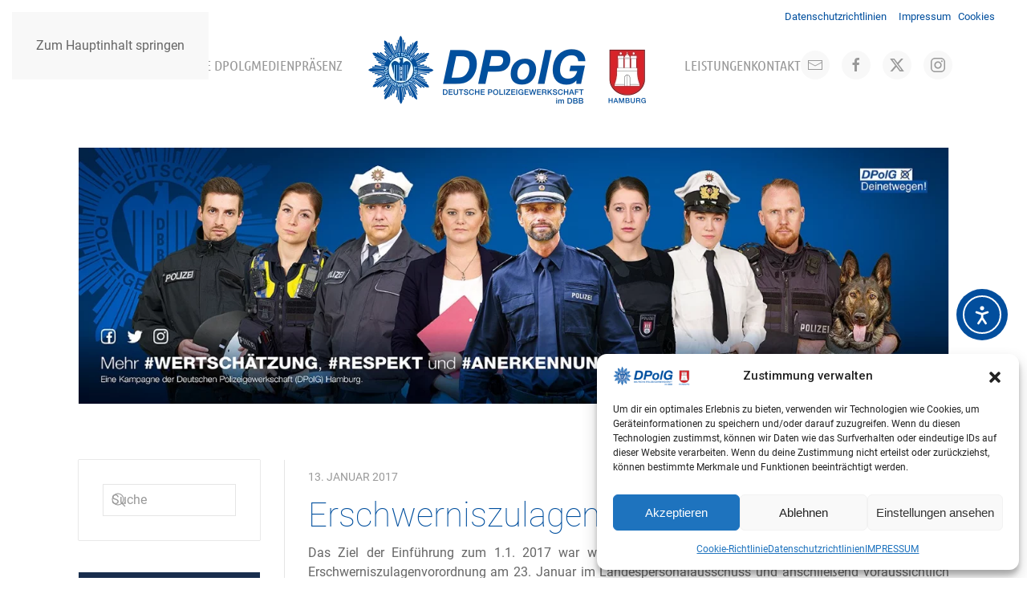

--- FILE ---
content_type: text/html; charset=UTF-8
request_url: https://www.dpolg-hh.de/erschwerniszulagenverordnung-duz/
body_size: 21415
content:
<!DOCTYPE html>
<html lang="de">
    <head>
        <meta charset="UTF-8">
        <meta name="viewport" content="width=device-width, initial-scale=1">
        <link rel="icon" href="/wp-content/uploads/2017/09/favicon.ico" sizes="any">
                <link rel="apple-touch-icon" href="/wp-content/uploads/2017/09/DPolG-Logo-Stern-1.png">
                <title>Erschwerniszulagenverordnung / DuZ &#8211; DPolG Hamburg</title>
<meta name='robots' content='max-image-preview:large' />
<link rel='dns-prefetch' href='//www.dpolg-hh.de' />
<link rel='dns-prefetch' href='//cdn.elementor.com' />
<link rel="alternate" type="application/rss+xml" title="DPolG Hamburg &raquo; Feed" href="https://www.dpolg-hh.de/feed/" />
<script>
window._wpemojiSettings = {"baseUrl":"https:\/\/s.w.org\/images\/core\/emoji\/16.0.1\/72x72\/","ext":".png","svgUrl":"https:\/\/s.w.org\/images\/core\/emoji\/16.0.1\/svg\/","svgExt":".svg","source":{"concatemoji":"https:\/\/www.dpolg-hh.de\/wp-includes\/js\/wp-emoji-release.min.js?ver=b47eb5b09c63de4a77418e6b01e2072d"}};
/*! This file is auto-generated */
!function(s,n){var o,i,e;function c(e){try{var t={supportTests:e,timestamp:(new Date).valueOf()};sessionStorage.setItem(o,JSON.stringify(t))}catch(e){}}function p(e,t,n){e.clearRect(0,0,e.canvas.width,e.canvas.height),e.fillText(t,0,0);var t=new Uint32Array(e.getImageData(0,0,e.canvas.width,e.canvas.height).data),a=(e.clearRect(0,0,e.canvas.width,e.canvas.height),e.fillText(n,0,0),new Uint32Array(e.getImageData(0,0,e.canvas.width,e.canvas.height).data));return t.every(function(e,t){return e===a[t]})}function u(e,t){e.clearRect(0,0,e.canvas.width,e.canvas.height),e.fillText(t,0,0);for(var n=e.getImageData(16,16,1,1),a=0;a<n.data.length;a++)if(0!==n.data[a])return!1;return!0}function f(e,t,n,a){switch(t){case"flag":return n(e,"\ud83c\udff3\ufe0f\u200d\u26a7\ufe0f","\ud83c\udff3\ufe0f\u200b\u26a7\ufe0f")?!1:!n(e,"\ud83c\udde8\ud83c\uddf6","\ud83c\udde8\u200b\ud83c\uddf6")&&!n(e,"\ud83c\udff4\udb40\udc67\udb40\udc62\udb40\udc65\udb40\udc6e\udb40\udc67\udb40\udc7f","\ud83c\udff4\u200b\udb40\udc67\u200b\udb40\udc62\u200b\udb40\udc65\u200b\udb40\udc6e\u200b\udb40\udc67\u200b\udb40\udc7f");case"emoji":return!a(e,"\ud83e\udedf")}return!1}function g(e,t,n,a){var r="undefined"!=typeof WorkerGlobalScope&&self instanceof WorkerGlobalScope?new OffscreenCanvas(300,150):s.createElement("canvas"),o=r.getContext("2d",{willReadFrequently:!0}),i=(o.textBaseline="top",o.font="600 32px Arial",{});return e.forEach(function(e){i[e]=t(o,e,n,a)}),i}function t(e){var t=s.createElement("script");t.src=e,t.defer=!0,s.head.appendChild(t)}"undefined"!=typeof Promise&&(o="wpEmojiSettingsSupports",i=["flag","emoji"],n.supports={everything:!0,everythingExceptFlag:!0},e=new Promise(function(e){s.addEventListener("DOMContentLoaded",e,{once:!0})}),new Promise(function(t){var n=function(){try{var e=JSON.parse(sessionStorage.getItem(o));if("object"==typeof e&&"number"==typeof e.timestamp&&(new Date).valueOf()<e.timestamp+604800&&"object"==typeof e.supportTests)return e.supportTests}catch(e){}return null}();if(!n){if("undefined"!=typeof Worker&&"undefined"!=typeof OffscreenCanvas&&"undefined"!=typeof URL&&URL.createObjectURL&&"undefined"!=typeof Blob)try{var e="postMessage("+g.toString()+"("+[JSON.stringify(i),f.toString(),p.toString(),u.toString()].join(",")+"));",a=new Blob([e],{type:"text/javascript"}),r=new Worker(URL.createObjectURL(a),{name:"wpTestEmojiSupports"});return void(r.onmessage=function(e){c(n=e.data),r.terminate(),t(n)})}catch(e){}c(n=g(i,f,p,u))}t(n)}).then(function(e){for(var t in e)n.supports[t]=e[t],n.supports.everything=n.supports.everything&&n.supports[t],"flag"!==t&&(n.supports.everythingExceptFlag=n.supports.everythingExceptFlag&&n.supports[t]);n.supports.everythingExceptFlag=n.supports.everythingExceptFlag&&!n.supports.flag,n.DOMReady=!1,n.readyCallback=function(){n.DOMReady=!0}}).then(function(){return e}).then(function(){var e;n.supports.everything||(n.readyCallback(),(e=n.source||{}).concatemoji?t(e.concatemoji):e.wpemoji&&e.twemoji&&(t(e.twemoji),t(e.wpemoji)))}))}((window,document),window._wpemojiSettings);
</script>
<link rel='stylesheet' id='sdm-styles-css' href='https://www.dpolg-hh.de/wp-content/plugins/simple-download-monitor/css/sdm_wp_styles.css?ver=b47eb5b09c63de4a77418e6b01e2072d' media='all' />
<style id='wp-emoji-styles-inline-css'>

	img.wp-smiley, img.emoji {
		display: inline !important;
		border: none !important;
		box-shadow: none !important;
		height: 1em !important;
		width: 1em !important;
		margin: 0 0.07em !important;
		vertical-align: -0.1em !important;
		background: none !important;
		padding: 0 !important;
	}
</style>
<link rel='stylesheet' id='wp-block-library-css' href='https://www.dpolg-hh.de/wp-includes/css/dist/block-library/style.min.css?ver=b47eb5b09c63de4a77418e6b01e2072d' media='all' />
<style id='classic-theme-styles-inline-css'>
/*! This file is auto-generated */
.wp-block-button__link{color:#fff;background-color:#32373c;border-radius:9999px;box-shadow:none;text-decoration:none;padding:calc(.667em + 2px) calc(1.333em + 2px);font-size:1.125em}.wp-block-file__button{background:#32373c;color:#fff;text-decoration:none}
</style>
<style id='global-styles-inline-css'>
:root{--wp--preset--aspect-ratio--square: 1;--wp--preset--aspect-ratio--4-3: 4/3;--wp--preset--aspect-ratio--3-4: 3/4;--wp--preset--aspect-ratio--3-2: 3/2;--wp--preset--aspect-ratio--2-3: 2/3;--wp--preset--aspect-ratio--16-9: 16/9;--wp--preset--aspect-ratio--9-16: 9/16;--wp--preset--color--black: #000000;--wp--preset--color--cyan-bluish-gray: #abb8c3;--wp--preset--color--white: #ffffff;--wp--preset--color--pale-pink: #f78da7;--wp--preset--color--vivid-red: #cf2e2e;--wp--preset--color--luminous-vivid-orange: #ff6900;--wp--preset--color--luminous-vivid-amber: #fcb900;--wp--preset--color--light-green-cyan: #7bdcb5;--wp--preset--color--vivid-green-cyan: #00d084;--wp--preset--color--pale-cyan-blue: #8ed1fc;--wp--preset--color--vivid-cyan-blue: #0693e3;--wp--preset--color--vivid-purple: #9b51e0;--wp--preset--gradient--vivid-cyan-blue-to-vivid-purple: linear-gradient(135deg,rgba(6,147,227,1) 0%,rgb(155,81,224) 100%);--wp--preset--gradient--light-green-cyan-to-vivid-green-cyan: linear-gradient(135deg,rgb(122,220,180) 0%,rgb(0,208,130) 100%);--wp--preset--gradient--luminous-vivid-amber-to-luminous-vivid-orange: linear-gradient(135deg,rgba(252,185,0,1) 0%,rgba(255,105,0,1) 100%);--wp--preset--gradient--luminous-vivid-orange-to-vivid-red: linear-gradient(135deg,rgba(255,105,0,1) 0%,rgb(207,46,46) 100%);--wp--preset--gradient--very-light-gray-to-cyan-bluish-gray: linear-gradient(135deg,rgb(238,238,238) 0%,rgb(169,184,195) 100%);--wp--preset--gradient--cool-to-warm-spectrum: linear-gradient(135deg,rgb(74,234,220) 0%,rgb(151,120,209) 20%,rgb(207,42,186) 40%,rgb(238,44,130) 60%,rgb(251,105,98) 80%,rgb(254,248,76) 100%);--wp--preset--gradient--blush-light-purple: linear-gradient(135deg,rgb(255,206,236) 0%,rgb(152,150,240) 100%);--wp--preset--gradient--blush-bordeaux: linear-gradient(135deg,rgb(254,205,165) 0%,rgb(254,45,45) 50%,rgb(107,0,62) 100%);--wp--preset--gradient--luminous-dusk: linear-gradient(135deg,rgb(255,203,112) 0%,rgb(199,81,192) 50%,rgb(65,88,208) 100%);--wp--preset--gradient--pale-ocean: linear-gradient(135deg,rgb(255,245,203) 0%,rgb(182,227,212) 50%,rgb(51,167,181) 100%);--wp--preset--gradient--electric-grass: linear-gradient(135deg,rgb(202,248,128) 0%,rgb(113,206,126) 100%);--wp--preset--gradient--midnight: linear-gradient(135deg,rgb(2,3,129) 0%,rgb(40,116,252) 100%);--wp--preset--font-size--small: 13px;--wp--preset--font-size--medium: 20px;--wp--preset--font-size--large: 36px;--wp--preset--font-size--x-large: 42px;--wp--preset--spacing--20: 0.44rem;--wp--preset--spacing--30: 0.67rem;--wp--preset--spacing--40: 1rem;--wp--preset--spacing--50: 1.5rem;--wp--preset--spacing--60: 2.25rem;--wp--preset--spacing--70: 3.38rem;--wp--preset--spacing--80: 5.06rem;--wp--preset--shadow--natural: 6px 6px 9px rgba(0, 0, 0, 0.2);--wp--preset--shadow--deep: 12px 12px 50px rgba(0, 0, 0, 0.4);--wp--preset--shadow--sharp: 6px 6px 0px rgba(0, 0, 0, 0.2);--wp--preset--shadow--outlined: 6px 6px 0px -3px rgba(255, 255, 255, 1), 6px 6px rgba(0, 0, 0, 1);--wp--preset--shadow--crisp: 6px 6px 0px rgba(0, 0, 0, 1);}:where(.is-layout-flex){gap: 0.5em;}:where(.is-layout-grid){gap: 0.5em;}body .is-layout-flex{display: flex;}.is-layout-flex{flex-wrap: wrap;align-items: center;}.is-layout-flex > :is(*, div){margin: 0;}body .is-layout-grid{display: grid;}.is-layout-grid > :is(*, div){margin: 0;}:where(.wp-block-columns.is-layout-flex){gap: 2em;}:where(.wp-block-columns.is-layout-grid){gap: 2em;}:where(.wp-block-post-template.is-layout-flex){gap: 1.25em;}:where(.wp-block-post-template.is-layout-grid){gap: 1.25em;}.has-black-color{color: var(--wp--preset--color--black) !important;}.has-cyan-bluish-gray-color{color: var(--wp--preset--color--cyan-bluish-gray) !important;}.has-white-color{color: var(--wp--preset--color--white) !important;}.has-pale-pink-color{color: var(--wp--preset--color--pale-pink) !important;}.has-vivid-red-color{color: var(--wp--preset--color--vivid-red) !important;}.has-luminous-vivid-orange-color{color: var(--wp--preset--color--luminous-vivid-orange) !important;}.has-luminous-vivid-amber-color{color: var(--wp--preset--color--luminous-vivid-amber) !important;}.has-light-green-cyan-color{color: var(--wp--preset--color--light-green-cyan) !important;}.has-vivid-green-cyan-color{color: var(--wp--preset--color--vivid-green-cyan) !important;}.has-pale-cyan-blue-color{color: var(--wp--preset--color--pale-cyan-blue) !important;}.has-vivid-cyan-blue-color{color: var(--wp--preset--color--vivid-cyan-blue) !important;}.has-vivid-purple-color{color: var(--wp--preset--color--vivid-purple) !important;}.has-black-background-color{background-color: var(--wp--preset--color--black) !important;}.has-cyan-bluish-gray-background-color{background-color: var(--wp--preset--color--cyan-bluish-gray) !important;}.has-white-background-color{background-color: var(--wp--preset--color--white) !important;}.has-pale-pink-background-color{background-color: var(--wp--preset--color--pale-pink) !important;}.has-vivid-red-background-color{background-color: var(--wp--preset--color--vivid-red) !important;}.has-luminous-vivid-orange-background-color{background-color: var(--wp--preset--color--luminous-vivid-orange) !important;}.has-luminous-vivid-amber-background-color{background-color: var(--wp--preset--color--luminous-vivid-amber) !important;}.has-light-green-cyan-background-color{background-color: var(--wp--preset--color--light-green-cyan) !important;}.has-vivid-green-cyan-background-color{background-color: var(--wp--preset--color--vivid-green-cyan) !important;}.has-pale-cyan-blue-background-color{background-color: var(--wp--preset--color--pale-cyan-blue) !important;}.has-vivid-cyan-blue-background-color{background-color: var(--wp--preset--color--vivid-cyan-blue) !important;}.has-vivid-purple-background-color{background-color: var(--wp--preset--color--vivid-purple) !important;}.has-black-border-color{border-color: var(--wp--preset--color--black) !important;}.has-cyan-bluish-gray-border-color{border-color: var(--wp--preset--color--cyan-bluish-gray) !important;}.has-white-border-color{border-color: var(--wp--preset--color--white) !important;}.has-pale-pink-border-color{border-color: var(--wp--preset--color--pale-pink) !important;}.has-vivid-red-border-color{border-color: var(--wp--preset--color--vivid-red) !important;}.has-luminous-vivid-orange-border-color{border-color: var(--wp--preset--color--luminous-vivid-orange) !important;}.has-luminous-vivid-amber-border-color{border-color: var(--wp--preset--color--luminous-vivid-amber) !important;}.has-light-green-cyan-border-color{border-color: var(--wp--preset--color--light-green-cyan) !important;}.has-vivid-green-cyan-border-color{border-color: var(--wp--preset--color--vivid-green-cyan) !important;}.has-pale-cyan-blue-border-color{border-color: var(--wp--preset--color--pale-cyan-blue) !important;}.has-vivid-cyan-blue-border-color{border-color: var(--wp--preset--color--vivid-cyan-blue) !important;}.has-vivid-purple-border-color{border-color: var(--wp--preset--color--vivid-purple) !important;}.has-vivid-cyan-blue-to-vivid-purple-gradient-background{background: var(--wp--preset--gradient--vivid-cyan-blue-to-vivid-purple) !important;}.has-light-green-cyan-to-vivid-green-cyan-gradient-background{background: var(--wp--preset--gradient--light-green-cyan-to-vivid-green-cyan) !important;}.has-luminous-vivid-amber-to-luminous-vivid-orange-gradient-background{background: var(--wp--preset--gradient--luminous-vivid-amber-to-luminous-vivid-orange) !important;}.has-luminous-vivid-orange-to-vivid-red-gradient-background{background: var(--wp--preset--gradient--luminous-vivid-orange-to-vivid-red) !important;}.has-very-light-gray-to-cyan-bluish-gray-gradient-background{background: var(--wp--preset--gradient--very-light-gray-to-cyan-bluish-gray) !important;}.has-cool-to-warm-spectrum-gradient-background{background: var(--wp--preset--gradient--cool-to-warm-spectrum) !important;}.has-blush-light-purple-gradient-background{background: var(--wp--preset--gradient--blush-light-purple) !important;}.has-blush-bordeaux-gradient-background{background: var(--wp--preset--gradient--blush-bordeaux) !important;}.has-luminous-dusk-gradient-background{background: var(--wp--preset--gradient--luminous-dusk) !important;}.has-pale-ocean-gradient-background{background: var(--wp--preset--gradient--pale-ocean) !important;}.has-electric-grass-gradient-background{background: var(--wp--preset--gradient--electric-grass) !important;}.has-midnight-gradient-background{background: var(--wp--preset--gradient--midnight) !important;}.has-small-font-size{font-size: var(--wp--preset--font-size--small) !important;}.has-medium-font-size{font-size: var(--wp--preset--font-size--medium) !important;}.has-large-font-size{font-size: var(--wp--preset--font-size--large) !important;}.has-x-large-font-size{font-size: var(--wp--preset--font-size--x-large) !important;}
:where(.wp-block-post-template.is-layout-flex){gap: 1.25em;}:where(.wp-block-post-template.is-layout-grid){gap: 1.25em;}
:where(.wp-block-columns.is-layout-flex){gap: 2em;}:where(.wp-block-columns.is-layout-grid){gap: 2em;}
:root :where(.wp-block-pullquote){font-size: 1.5em;line-height: 1.6;}
</style>
<link rel='stylesheet' id='widgetopts-styles-css' href='https://www.dpolg-hh.de/wp-content/plugins/widget-options/assets/css/widget-options.css?ver=4.1.3' media='all' />
<link rel='stylesheet' id='wk-styles-css' href='https://www.dpolg-hh.de/wp-content/plugins/widgetkit/cache/wk-styles-740977ff.css?ver=b47eb5b09c63de4a77418e6b01e2072d' media='all' />
<link rel='stylesheet' id='ppress-frontend-css' href='https://www.dpolg-hh.de/wp-content/plugins/wp-user-avatar/assets/css/frontend.min.css?ver=4.16.7' media='all' />
<link rel='stylesheet' id='ppress-flatpickr-css' href='https://www.dpolg-hh.de/wp-content/plugins/wp-user-avatar/assets/flatpickr/flatpickr.min.css?ver=4.16.7' media='all' />
<link rel='stylesheet' id='ppress-select2-css' href='https://www.dpolg-hh.de/wp-content/plugins/wp-user-avatar/assets/select2/select2.min.css?ver=b47eb5b09c63de4a77418e6b01e2072d' media='all' />
<link rel='stylesheet' id='cmplz-general-css' href='https://www.dpolg-hh.de/wp-content/plugins/complianz-gdpr/assets/css/cookieblocker.min.css?ver=1763487352' media='all' />
<link rel='stylesheet' id='ea11y-widget-fonts-css' href='https://www.dpolg-hh.de/wp-content/plugins/pojo-accessibility/assets/build/fonts.css?ver=3.9.0' media='all' />
<link rel='stylesheet' id='ea11y-skip-link-css' href='https://www.dpolg-hh.de/wp-content/plugins/pojo-accessibility/assets/build/skip-link.css?ver=3.9.0' media='all' />
<link href="https://www.dpolg-hh.de/wp-content/themes/yootheme/css/theme.1.css?ver=1763551035" rel="stylesheet">
<script src="https://www.dpolg-hh.de/wp-includes/js/jquery/jquery.min.js?ver=3.7.1" id="jquery-core-js"></script>
<script src="https://www.dpolg-hh.de/wp-includes/js/jquery/jquery-migrate.min.js?ver=3.4.1" id="jquery-migrate-js"></script>
<script id="sdm-scripts-js-extra">
var sdm_ajax_script = {"ajaxurl":"https:\/\/www.dpolg-hh.de\/wp-admin\/admin-ajax.php"};
</script>
<script src="https://www.dpolg-hh.de/wp-content/plugins/simple-download-monitor/js/sdm_wp_scripts.js?ver=b47eb5b09c63de4a77418e6b01e2072d" id="sdm-scripts-js"></script>
<script src="https://www.dpolg-hh.de/wp-content/plugins/widgetkit/cache/uikit2-cb53b741.js?ver=b47eb5b09c63de4a77418e6b01e2072d" id="uikit2-js"></script>
<script src="https://www.dpolg-hh.de/wp-content/plugins/widgetkit/cache/wk-scripts-f95395b8.js?ver=b47eb5b09c63de4a77418e6b01e2072d" id="wk-scripts-js"></script>
<script src="https://www.dpolg-hh.de/wp-content/plugins/wp-user-avatar/assets/flatpickr/flatpickr.min.js?ver=4.16.7" id="ppress-flatpickr-js"></script>
<script src="https://www.dpolg-hh.de/wp-content/plugins/wp-user-avatar/assets/select2/select2.min.js?ver=4.16.7" id="ppress-select2-js"></script>
<link rel="https://api.w.org/" href="https://www.dpolg-hh.de/wp-json/" /><link rel="alternate" title="JSON" type="application/json" href="https://www.dpolg-hh.de/wp-json/wp/v2/posts/9492" /><link rel="EditURI" type="application/rsd+xml" title="RSD" href="https://www.dpolg-hh.de/xmlrpc.php?rsd" />

<link rel="canonical" href="https://www.dpolg-hh.de/erschwerniszulagenverordnung-duz/" />
<link rel='shortlink' href='https://www.dpolg-hh.de/?p=9492' />
<link rel="alternate" title="oEmbed (JSON)" type="application/json+oembed" href="https://www.dpolg-hh.de/wp-json/oembed/1.0/embed?url=https%3A%2F%2Fwww.dpolg-hh.de%2Ferschwerniszulagenverordnung-duz%2F" />
<link rel="alternate" title="oEmbed (XML)" type="text/xml+oembed" href="https://www.dpolg-hh.de/wp-json/oembed/1.0/embed?url=https%3A%2F%2Fwww.dpolg-hh.de%2Ferschwerniszulagenverordnung-duz%2F&#038;format=xml" />
<meta name="cdp-version" content="1.5.0" /><meta name="generator" content="Redux 4.5.7" />			<style>.cmplz-hidden {
					display: none !important;
				}</style><meta name="generator" content="Elementor 3.33.1; features: additional_custom_breakpoints; settings: css_print_method-external, google_font-enabled, font_display-auto">
			<style>
				.e-con.e-parent:nth-of-type(n+4):not(.e-lazyloaded):not(.e-no-lazyload),
				.e-con.e-parent:nth-of-type(n+4):not(.e-lazyloaded):not(.e-no-lazyload) * {
					background-image: none !important;
				}
				@media screen and (max-height: 1024px) {
					.e-con.e-parent:nth-of-type(n+3):not(.e-lazyloaded):not(.e-no-lazyload),
					.e-con.e-parent:nth-of-type(n+3):not(.e-lazyloaded):not(.e-no-lazyload) * {
						background-image: none !important;
					}
				}
				@media screen and (max-height: 640px) {
					.e-con.e-parent:nth-of-type(n+2):not(.e-lazyloaded):not(.e-no-lazyload),
					.e-con.e-parent:nth-of-type(n+2):not(.e-lazyloaded):not(.e-no-lazyload) * {
						background-image: none !important;
					}
				}
			</style>
			<script src="https://www.dpolg-hh.de/wp-content/themes/yootheme/vendor/assets/uikit/dist/js/uikit.min.js?ver=4.5.32"></script>
<script src="https://www.dpolg-hh.de/wp-content/themes/yootheme/vendor/assets/uikit/dist/js/uikit-icons.min.js?ver=4.5.32"></script>
<script src="https://www.dpolg-hh.de/wp-content/themes/yootheme/js/theme.js?ver=4.5.32"></script>
<script>window.yootheme ||= {}; var $theme = yootheme.theme = {"i18n":{"close":{"label":"Schlie\u00dfen","0":"yootheme"},"totop":{"label":"Back to top","0":"yootheme"},"marker":{"label":"Open","0":"yootheme"},"navbarToggleIcon":{"label":"Men\u00fc \u00f6ffnen","0":"yootheme"},"paginationPrevious":{"label":"Vorherige Seite","0":"yootheme"},"paginationNext":{"label":"N\u00e4chste Seite","0":"yootheme"},"searchIcon":{"toggle":"Open Search","submit":"Suche starten"},"slider":{"next":"N\u00e4chstes Bild","previous":"Vorheriges Bild","slideX":"Bild %s","slideLabel":"%s von %s"},"slideshow":{"next":"N\u00e4chstes Bild","previous":"Vorheriges Bild","slideX":"Bild %s","slideLabel":"%s von %s"},"lightboxPanel":{"next":"N\u00e4chstes Bild","previous":"Vorheriges Bild","slideLabel":"%s von %s","close":"Schlie\u00dfen"}}};</script>
<link rel="icon" href="https://www.dpolg-hh.de/wp-content/uploads/2017/09/cropped-DPolG-Logo-Stern-1-32x32.png" sizes="32x32" />
<link rel="icon" href="https://www.dpolg-hh.de/wp-content/uploads/2017/09/cropped-DPolG-Logo-Stern-1-192x192.png" sizes="192x192" />
<link rel="apple-touch-icon" href="https://www.dpolg-hh.de/wp-content/uploads/2017/09/cropped-DPolG-Logo-Stern-1-180x180.png" />
<meta name="msapplication-TileImage" content="https://www.dpolg-hh.de/wp-content/uploads/2017/09/cropped-DPolG-Logo-Stern-1-270x270.png" />
		<style id="wp-custom-css">
			/*
You can add your own CSS here.

Click the help icon above to learn more.
*/



.uk-navbar-sticky {
    box-shadow: 0 15px 20px rgba(0, 0, 0, 0.1)
}

.uk-article-title {
	font-family:inherit
}

.uk-card-default {
box-shadow: 0 0px 1px  rgba(1, 1, 1, 0.5)
}

/* ubuntu-condensed-regular - latin */
@font-face {
  font-family: 'Ubuntu Condensed';
  font-style: normal;
  font-weight: 400;
  src: url('../fonts/ubuntu-condensed-v8-latin-regular.eot'); /* IE9 Compat Modes */
  src: local('Ubuntu Condensed'), local('UbuntuCondensed-Regular'),
       url('../fonts/ubuntu-condensed-v8-latin-regular.eot?#iefix') format('embedded-opentype'), /* IE6-IE8 */
       url('../fonts/ubuntu-condensed-v8-latin-regular.woff2') format('woff2'), /* Super Modern Browsers */
       url('../fonts/ubuntu-condensed-v8-latin-regular.woff') format('woff'), /* Modern Browsers */
       url('../fonts/ubuntu-condensed-v8-latin-regular.ttf') format('truetype'), /* Safari, Android, iOS */
       url('../fonts/ubuntu-condensed-v8-latin-regular.svg#UbuntuCondensed') format('svg'); /* Legacy iOS */
}
/* roboto-100 - latin */
@font-face {
  font-family: 'Roboto';
  font-style: normal;
  font-weight: 100;
  src: url('../fonts/roboto-v18-latin-100.eot'); /* IE9 Compat Modes */
  src: local('Roboto Thin'), local('Roboto-Thin'),
       url('../fonts/roboto-v18-latin-100.eot?#iefix') format('embedded-opentype'), /* IE6-IE8 */
       url('../fonts/roboto-v18-latin-100.woff2') format('woff2'), /* Super Modern Browsers */
       url('../fonts/roboto-v18-latin-100.woff') format('woff'), /* Modern Browsers */
       url('../fonts/roboto-v18-latin-100.ttf') format('truetype'), /* Safari, Android, iOS */
       url('../fonts/roboto-v18-latin-100.svg#Roboto') format('svg'); /* Legacy iOS */
}

/* roboto-regular - latin */
@font-face {
  font-family: 'Roboto';
  font-style: normal;
  font-weight: 400;
  src: url('../fonts/roboto-v18-latin-regular.eot'); /* IE9 Compat Modes */
  src: local('Roboto'), local('Roboto-Regular'),
       url('../fonts/roboto-v18-latin-regular.eot?#iefix') format('embedded-opentype'), /* IE6-IE8 */
       url('../fonts/roboto-v18-latin-regular.woff2') format('woff2'), /* Super Modern Browsers */
       url('../fonts/roboto-v18-latin-regular.woff') format('woff'), /* Modern Browsers */
       url('../fonts/roboto-v18-latin-regular.ttf') format('truetype'), /* Safari, Android, iOS */
       url('../fonts/roboto-v18-latin-regular.svg#Roboto') format('svg'); /* Legacy iOS */
}		</style>
		    </head>
    <body data-cmplz=1 class="wp-singular post-template-default single single-post postid-9492 single-format-standard wp-theme-yootheme  ally-default elementor-default elementor-kit-12719">

        		<script>
			const onSkipLinkClick = () => {
				const htmlElement = document.querySelector('html');

				htmlElement.style['scroll-behavior'] = 'smooth';

				setTimeout( () => htmlElement.style['scroll-behavior'] = null, 1000 );
			}
			document.addEventListener("DOMContentLoaded", () => {
				if (!document.querySelector('#content')) {
					document.querySelector('.ea11y-skip-to-content-link').remove();
				}
			});
		</script>
		<nav aria-label="Zur Inhaltsnavigation springen">
			<a class="ea11y-skip-to-content-link"
				href="#content"
				tabindex="1"
				onclick="onSkipLinkClick()"
			>
				Zum Inhalt springen
				<svg width="24" height="24" viewBox="0 0 24 24" fill="none" role="presentation">
					<path d="M18 6V12C18 12.7956 17.6839 13.5587 17.1213 14.1213C16.5587 14.6839 15.7956 15 15 15H5M5 15L9 11M5 15L9 19"
								stroke="black"
								stroke-width="1.5"
								stroke-linecap="round"
								stroke-linejoin="round"
					/>
				</svg>
			</a>
			<div class="ea11y-skip-to-content-backdrop"></div>
		</nav>

		
        <div class="uk-hidden-visually uk-notification uk-notification-top-left uk-width-auto">
            <div class="uk-notification-message">
                <a href="#tm-main" class="uk-link-reset">Zum Hauptinhalt springen</a>
            </div>
        </div>

                <div class="tm-page-container uk-clearfix">

            
            
        
        
        <div class="tm-page uk-margin-auto">

                        


<header class="tm-header-mobile uk-hidden@m">


    
        <div class="uk-navbar-container">

            <div class="uk-container uk-container-expand">
                <nav class="uk-navbar" uk-navbar="{&quot;align&quot;:&quot;center&quot;,&quot;container&quot;:&quot;.tm-header-mobile&quot;,&quot;boundary&quot;:&quot;.tm-header-mobile .uk-navbar-container&quot;}">

                    
                                        <div class="uk-navbar-center">

                                                    <a aria-label="Zurück zur Startseite" class="uk-logo uk-navbar-item">
    <picture>
<source type="image/webp" srcset="/wp-content/themes/yootheme/cache/f6/logo_lang_altern_mobile-f66ac9d8.webp 240w, /wp-content/themes/yootheme/cache/d5/logo_lang_altern_mobile-d581c629.webp 480w" sizes="(min-width: 240px) 240px">
<img alt="DPolG Hamburg" loading="eager" src="/wp-content/themes/yootheme/cache/43/logo_lang_altern_mobile-43b62ae9.png" width="240" height="61">
</picture></a>                        
                        
                    </div>
                    
                                        <div class="uk-navbar-right">

                        
                                                    <a uk-toggle href="#tm-dialog-mobile" class="uk-navbar-toggle">

        
        <div uk-navbar-toggle-icon></div>

        
    </a>                        
                    </div>
                    
                </nav>
            </div>

        </div>

    



        <div id="tm-dialog-mobile" uk-offcanvas="container: true; overlay: true" mode="push" flip>
        <div class="uk-offcanvas-bar uk-flex uk-flex-column">

                        <button class="uk-offcanvas-close uk-close-large" type="button" uk-close uk-toggle="cls: uk-close-large; mode: media; media: @s"></button>
            
                        <div class="uk-margin-auto-bottom">
                
<div class="uk-grid uk-child-width-1-1" uk-grid>    <div>
<div class="uk-panel widget widget_nav_menu" id="nav_menu-2">

    
    
<ul class="uk-nav uk-nav-default uk-nav-accordion" uk-nav="targets: &gt; .js-accordion" uk-scrollspy-nav="closest: li; scroll: true;">
    
	<li class="menu-item menu-item-type-custom menu-item-object-custom menu-item-has-children uk-parent"><a href="/index.php">Aktuell <span uk-nav-parent-icon></span></a>
	<ul class="uk-nav-sub">

		<li class="menu-item menu-item-type-post_type menu-item-object-page"><a href="https://www.dpolg-hh.de/amtsangemessene-alimentation/">Amtsangemessene Alimentation</a></li>
		<li class="menu-item menu-item-type-post_type menu-item-object-page"><a href="https://www.dpolg-hh.de/ueberblick/">Neues im Überblick</a></li>
		<li class="menu-item menu-item-type-post_type menu-item-object-page"><a href="https://www.dpolg-hh.de/termine/">Termine</a></li>
		<li class="menu-item menu-item-type-post_type menu-item-object-page"><a href="https://www.dpolg-hh.de/flugblaetter/">Flugblätter</a></li>
		<li class="menu-item menu-item-type-post_type menu-item-object-page"><a href="https://www.dpolg-hh.de/presseerklaerungen/">Presseerklärungen</a></li></ul></li>
	<li class="menu-item menu-item-type-post_type menu-item-object-page menu-item-has-children uk-parent"><a href="https://www.dpolg-hh.de/dpolg/">Die DPolG <span uk-nav-parent-icon></span></a>
	<ul class="uk-nav-sub">

		<li class="menu-item menu-item-type-post_type menu-item-object-page menu-item-has-children uk-parent"><a href="https://www.dpolg-hh.de/gremien/">Gremien</a>
		<ul>

			<li class="menu-item menu-item-type-post_type menu-item-object-page"><a href="https://www.dpolg-hh.de/landesvorstand/">Landesvorstand</a></li>
			<li class="menu-item menu-item-type-post_type menu-item-object-page"><a href="https://www.dpolg-hh.de/landeshauptvorstand/">Landeshauptvorstand</a></li></ul></li>
		<li class="menu-item menu-item-type-post_type menu-item-object-page menu-item-has-children uk-parent"><a href="https://www.dpolg-hh.de/fachbereiche/">Fachbereiche</a>
		<ul>

			<li class="menu-item menu-item-type-post_type menu-item-object-page"><a href="https://www.dpolg-hh.de/fachbereich-schutzpolizei/">Schutzpolizei</a></li>
			<li class="menu-item menu-item-type-post_type menu-item-object-page"><a href="https://www.dpolg-hh.de/fachbereich-kriminalpolizei/">Kriminalpolizei</a></li>
			<li class="menu-item menu-item-type-post_type menu-item-object-page"><a href="https://www.dpolg-hh.de/fachbereich-verwaltung/">Verwaltung</a></li>
			<li class="menu-item menu-item-type-post_type menu-item-object-page"><a href="https://www.dpolg-hh.de/fachbereich-wasserschutzpolizei/">Wasserschutzpolizei</a></li></ul></li>
		<li class="menu-item menu-item-type-post_type menu-item-object-page"><a href="https://www.dpolg-hh.de/junge-polizei/">Junge Polizei</a></li>
		<li class="menu-item menu-item-type-post_type menu-item-object-page"><a href="https://www.dpolg-hh.de/senioren/">Senioren</a></li>
		<li class="menu-item menu-item-type-post_type menu-item-object-page"><a href="https://www.dpolg-hh.de/landesverbaende/">Landesverbände</a></li>
		<li class="menu-item menu-item-type-post_type menu-item-object-page"><a href="https://www.dpolg-hh.de/geschaeftsstelle/">Geschäftsstelle</a></li></ul></li>
	<li class="menu-item menu-item-type-custom menu-item-object-custom menu-item-has-children js-accordion uk-parent"><a href>Medienpräsenz <span uk-nav-parent-icon></span></a>
	<ul class="uk-nav-sub">

		<li class="menu-item menu-item-type-custom menu-item-object-custom menu-item-has-children uk-parent"><a href="https://www.dpolg-hh.de/der-polizeispiegel-aktuelle-ausgabe/">Polizeispiegel</a>
		<ul>

			<li class="menu-item menu-item-type-post_type menu-item-object-page"><a href="https://www.dpolg-hh.de/der-polizeispiegel-aktuelle-ausgabe/">Aktuelle Ausgabe</a></li>
			<li class="menu-item menu-item-type-post_type menu-item-object-page"><a href="https://www.dpolg-hh.de/der-polizeispiegel-das-archiv/">Das Archiv</a></li></ul></li>
		<li class="menu-item menu-item-type-custom menu-item-object-custom"><a href="https://www.instagram.com/dpolghh/" target="_blank">Instagram</a></li>
		<li class="menu-item menu-item-type-custom menu-item-object-custom"><a href="https://www.facebook.com/dpolg.hh" target="_blank">Facebook</a></li>
		<li class="menu-item menu-item-type-custom menu-item-object-custom"><a href="https://twitter.com/DPolGHH" target="_blank">Twitter</a></li>
		<li class="menu-item menu-item-type-custom menu-item-object-custom"><a href="https://www.youtube.com/@dpolg-hamburg4852" target="_blank">Youtube</a></li></ul></li>
	<li class="menu-item menu-item-type-custom menu-item-object-custom menu-item-has-children js-accordion uk-parent"><a href>Leistungen <span uk-nav-parent-icon></span></a>
	<ul class="uk-nav-sub">

		<li class="menu-item menu-item-type-post_type menu-item-object-page"><a href="https://www.dpolg-hh.de/rechtsschutz/">Rechtsschutz</a></li>
		<li class="menu-item menu-item-type-post_type menu-item-object-page"><a href="https://www.dpolg-hh.de/versicherungsleistungen/">Versicherungsleistungen</a></li>
		<li class="menu-item menu-item-type-post_type menu-item-object-page"><a href="https://www.dpolg-hh.de/unterstuetzung/">Unterstützung</a></li>
		<li class="menu-item menu-item-type-post_type menu-item-object-page"><a href="https://www.dpolg-hh.de/rabatte/">Rabatte</a></li>
		<li class="menu-item menu-item-type-post_type menu-item-object-page"><a href="https://www.dpolg-hh.de/sozial-und-bildungswerk/">Sozial- und Bildungswerk</a></li></ul></li>
	<li class="menu-item menu-item-type-custom menu-item-object-custom menu-item-has-children js-accordion uk-parent"><a href>Kontakt <span uk-nav-parent-icon></span></a>
	<ul class="uk-nav-sub">

		<li class="menu-item menu-item-type-post_type menu-item-object-page"><a href="https://www.dpolg-hh.de/anschrift/">Standort & Telefon</a></li>
		<li class="menu-item menu-item-type-post_type menu-item-object-page"><a href="https://www.dpolg-hh.de/e-mail/">E-Mail</a></li>
		<li class="menu-item menu-item-type-post_type menu-item-object-page"><a href="https://www.dpolg-hh.de/eintrittsformular/">Eintrittsformular</a></li>
		<li class="menu-item menu-item-type-post_type menu-item-object-page"><a href="https://www.dpolg-hh.de/impressum/">Impressum</a></li>
		<li class="menu-item menu-item-type-post_type menu-item-object-page"><a href="https://www.dpolg-hh.de/journalistenhotline/">Journalistenhotline</a></li></ul></li></ul>

</div>
</div>    <div>
<div class="uk-panel">

    
    <ul class="uk-grid uk-flex-inline uk-flex-middle uk-flex-nowrap uk-grid-small">                    <li><a href="mailto:dpolg@dpolg-hh.de" class="uk-preserve-width uk-icon-button" rel="noreferrer" target="_blank"><span uk-icon="icon: mail;"></span></a></li>
                    <li><a href="https://www.facebook.com/dpolg.hh" class="uk-preserve-width uk-icon-button" rel="noreferrer" target="_blank"><span uk-icon="icon: facebook;"></span></a></li>
                    <li><a href="https://twitter.com/DPolGHH" class="uk-preserve-width uk-icon-button" rel="noreferrer" target="_blank"><span uk-icon="icon: twitter;"></span></a></li>
                    <li><a href="https://www.instagram.com/dpolghh" class="uk-preserve-width uk-icon-button" rel="noreferrer" target="_blank"><span uk-icon="icon: instagram;"></span></a></li>
            </ul>
</div>
</div></div>            </div>
            
            
        </div>
    </div>
    
    
    

</header>


<div class="tm-toolbar tm-toolbar-default uk-visible@m">
    <div class="uk-container uk-flex uk-flex-middle uk-container-expand">

        
                <div class="uk-margin-auto-left">
            <div class="uk-grid-medium uk-child-width-auto uk-flex-middle" uk-grid="margin: uk-margin-small-top">
                <div>
<div class="uk-panel widget widget_text" id="text-10">

    
    			<div class="uk-panel textwidget"><span style="font-size: small;"><a href="https://www.dpolg-hh.de/datenschutzrichtlinien/">Datenschutzrichtlinien</a>     <a href="https://www.dpolg-hh.de/impressum/">Impressum</a>   <a href="https://www.dpolg-hh.de/cookie-richtlinie-eu/">Cookies</a></span></div>
		
</div>
</div>            </div>
        </div>
        
    </div>
</div>

<header class="tm-header uk-visible@m">




    
    
                <div uk-sticky media="@m" cls-active="uk-navbar-sticky" sel-target=".uk-navbar-container">
        
            <div class="uk-navbar-container">

                <div class="uk-container uk-container-expand">
                    <nav class="uk-navbar" uk-navbar="{&quot;align&quot;:&quot;center&quot;,&quot;container&quot;:&quot;.tm-header &gt; [uk-sticky]&quot;,&quot;boundary&quot;:&quot;.tm-header .uk-navbar-container&quot;}">

                        
                        <div class="uk-navbar-center">

                            
                                                                <div class="uk-navbar-center-left uk-preserve-width">
                                    
<ul class="uk-navbar-nav" uk-scrollspy-nav="closest: li; scroll: true; target: !.uk-navbar-center .uk-navbar-nav &gt; * &gt; a[href];">
    
	<li class="menu-item menu-item-type-custom menu-item-object-custom menu-item-has-children uk-parent"><a href="/index.php">Aktuell</a>
	<div class="uk-drop uk-navbar-dropdown"><div><ul class="uk-nav uk-navbar-dropdown-nav">

		<li class="menu-item menu-item-type-post_type menu-item-object-page"><a href="https://www.dpolg-hh.de/amtsangemessene-alimentation/">Amtsangemessene Alimentation</a></li>
		<li class="menu-item menu-item-type-post_type menu-item-object-page"><a href="https://www.dpolg-hh.de/ueberblick/">Neues im Überblick</a></li>
		<li class="menu-item menu-item-type-post_type menu-item-object-page"><a href="https://www.dpolg-hh.de/termine/">Termine</a></li>
		<li class="menu-item menu-item-type-post_type menu-item-object-page"><a href="https://www.dpolg-hh.de/flugblaetter/">Flugblätter</a></li>
		<li class="menu-item menu-item-type-post_type menu-item-object-page"><a href="https://www.dpolg-hh.de/presseerklaerungen/">Presseerklärungen</a></li></ul></div></div></li>
	<li class="menu-item menu-item-type-post_type menu-item-object-page menu-item-has-children uk-parent"><a href="https://www.dpolg-hh.de/dpolg/">Die DPolG</a>
	<div class="uk-drop uk-navbar-dropdown"><div><ul class="uk-nav uk-navbar-dropdown-nav">

		<li class="menu-item menu-item-type-post_type menu-item-object-page menu-item-has-children uk-parent"><a href="https://www.dpolg-hh.de/gremien/">Gremien</a>
		<ul class="uk-nav-sub">

			<li class="menu-item menu-item-type-post_type menu-item-object-page"><a href="https://www.dpolg-hh.de/landesvorstand/">Landesvorstand</a></li>
			<li class="menu-item menu-item-type-post_type menu-item-object-page"><a href="https://www.dpolg-hh.de/landeshauptvorstand/">Landeshauptvorstand</a></li></ul></li>
		<li class="menu-item menu-item-type-post_type menu-item-object-page menu-item-has-children uk-parent"><a href="https://www.dpolg-hh.de/fachbereiche/">Fachbereiche</a>
		<ul class="uk-nav-sub">

			<li class="menu-item menu-item-type-post_type menu-item-object-page"><a href="https://www.dpolg-hh.de/fachbereich-schutzpolizei/">Schutzpolizei</a></li>
			<li class="menu-item menu-item-type-post_type menu-item-object-page"><a href="https://www.dpolg-hh.de/fachbereich-kriminalpolizei/">Kriminalpolizei</a></li>
			<li class="menu-item menu-item-type-post_type menu-item-object-page"><a href="https://www.dpolg-hh.de/fachbereich-verwaltung/">Verwaltung</a></li>
			<li class="menu-item menu-item-type-post_type menu-item-object-page"><a href="https://www.dpolg-hh.de/fachbereich-wasserschutzpolizei/">Wasserschutzpolizei</a></li></ul></li>
		<li class="menu-item menu-item-type-post_type menu-item-object-page"><a href="https://www.dpolg-hh.de/junge-polizei/">Junge Polizei</a></li>
		<li class="menu-item menu-item-type-post_type menu-item-object-page"><a href="https://www.dpolg-hh.de/senioren/">Senioren</a></li>
		<li class="menu-item menu-item-type-post_type menu-item-object-page"><a href="https://www.dpolg-hh.de/landesverbaende/">Landesverbände</a></li>
		<li class="menu-item menu-item-type-post_type menu-item-object-page"><a href="https://www.dpolg-hh.de/geschaeftsstelle/">Geschäftsstelle</a></li></ul></div></div></li>
	<li class="menu-item menu-item-type-custom menu-item-object-custom menu-item-has-children uk-parent"><a role="button">Medienpräsenz</a>
	<div class="uk-drop uk-navbar-dropdown" mode="hover" pos="bottom-center"><div><ul class="uk-nav uk-navbar-dropdown-nav">

		<li class="menu-item menu-item-type-custom menu-item-object-custom menu-item-has-children uk-parent"><a href="https://www.dpolg-hh.de/der-polizeispiegel-aktuelle-ausgabe/">Polizeispiegel</a>
		<ul class="uk-nav-sub">

			<li class="menu-item menu-item-type-post_type menu-item-object-page"><a href="https://www.dpolg-hh.de/der-polizeispiegel-aktuelle-ausgabe/">Aktuelle Ausgabe</a></li>
			<li class="menu-item menu-item-type-post_type menu-item-object-page"><a href="https://www.dpolg-hh.de/der-polizeispiegel-das-archiv/">Das Archiv</a></li></ul></li>
		<li class="menu-item menu-item-type-custom menu-item-object-custom"><a href="https://www.instagram.com/dpolghh/" target="_blank">Instagram</a></li>
		<li class="menu-item menu-item-type-custom menu-item-object-custom"><a href="https://www.facebook.com/dpolg.hh" target="_blank">Facebook</a></li>
		<li class="menu-item menu-item-type-custom menu-item-object-custom"><a href="https://twitter.com/DPolGHH" target="_blank">Twitter</a></li>
		<li class="menu-item menu-item-type-custom menu-item-object-custom"><a href="https://www.youtube.com/@dpolg-hamburg4852" target="_blank">Youtube</a></li></ul></div></div></li></ul>
                                </div>
                                
                                <a aria-label="Zurück zur Startseite" class="uk-logo uk-navbar-item">
    <picture>
<source type="image/webp" srcset="/wp-content/themes/yootheme/cache/31/logo_lang_altern-3127c8a4.webp 366w, /wp-content/themes/yootheme/cache/7b/logo_lang_altern-7ba41cc4.webp 731w, /wp-content/themes/yootheme/cache/28/logo_lang_altern-283e4740.webp 732w" sizes="(min-width: 366px) 366px">
<img alt="DPolG Hamburg" loading="eager" src="/wp-content/themes/yootheme/cache/bf/logo_lang_altern-bf0a5674.png" width="366" height="93">
</picture><picture>
<source type="image/webp" srcset="/wp-content/themes/yootheme/cache/31/logo_lang_altern-3127c8a4.webp 366w, /wp-content/themes/yootheme/cache/7b/logo_lang_altern-7ba41cc4.webp 731w, /wp-content/themes/yootheme/cache/28/logo_lang_altern-283e4740.webp 732w" sizes="(min-width: 366px) 366px">
<img class="uk-logo-inverse" alt="DPolG Hamburg" loading="eager" src="/wp-content/themes/yootheme/cache/bf/logo_lang_altern-bf0a5674.png" width="366" height="93">
</picture></a>
                                                                <div class="uk-navbar-center-right uk-preserve-width">
                                    
<ul class="uk-navbar-nav">
    
	<li class="menu-item menu-item-type-custom menu-item-object-custom menu-item-has-children uk-parent"><a role="button">Leistungen</a>
	<div class="uk-drop uk-navbar-dropdown" mode="hover" pos="bottom-center"><div><ul class="uk-nav uk-navbar-dropdown-nav">

		<li class="menu-item menu-item-type-post_type menu-item-object-page"><a href="https://www.dpolg-hh.de/rechtsschutz/">Rechtsschutz</a></li>
		<li class="menu-item menu-item-type-post_type menu-item-object-page"><a href="https://www.dpolg-hh.de/versicherungsleistungen/">Versicherungsleistungen</a></li>
		<li class="menu-item menu-item-type-post_type menu-item-object-page"><a href="https://www.dpolg-hh.de/unterstuetzung/">Unterstützung</a></li>
		<li class="menu-item menu-item-type-post_type menu-item-object-page"><a href="https://www.dpolg-hh.de/rabatte/">Rabatte</a></li>
		<li class="menu-item menu-item-type-post_type menu-item-object-page"><a href="https://www.dpolg-hh.de/sozial-und-bildungswerk/">Sozial- und Bildungswerk</a></li></ul></div></div></li>
	<li class="menu-item menu-item-type-custom menu-item-object-custom menu-item-has-children uk-parent"><a role="button">Kontakt</a>
	<div class="uk-drop uk-navbar-dropdown" mode="hover" pos="bottom-center"><div><ul class="uk-nav uk-navbar-dropdown-nav">

		<li class="menu-item menu-item-type-post_type menu-item-object-page"><a href="https://www.dpolg-hh.de/anschrift/">Standort & Telefon</a></li>
		<li class="menu-item menu-item-type-post_type menu-item-object-page"><a href="https://www.dpolg-hh.de/e-mail/">E-Mail</a></li>
		<li class="menu-item menu-item-type-post_type menu-item-object-page"><a href="https://www.dpolg-hh.de/eintrittsformular/">Eintrittsformular</a></li>
		<li class="menu-item menu-item-type-post_type menu-item-object-page"><a href="https://www.dpolg-hh.de/impressum/">Impressum</a></li>
		<li class="menu-item menu-item-type-post_type menu-item-object-page"><a href="https://www.dpolg-hh.de/journalistenhotline/">Journalistenhotline</a></li></ul></div></div></li></ul>

<div class="uk-navbar-item">

    
    <ul class="uk-grid uk-flex-inline uk-flex-middle uk-flex-nowrap uk-grid-small">                    <li><a href="mailto:dpolg@dpolg-hh.de" class="uk-preserve-width uk-icon-button" rel="noreferrer" target="_blank"><span uk-icon="icon: mail;"></span></a></li>
                    <li><a href="https://www.facebook.com/dpolg.hh" class="uk-preserve-width uk-icon-button" rel="noreferrer" target="_blank"><span uk-icon="icon: facebook;"></span></a></li>
                    <li><a href="https://twitter.com/DPolGHH" class="uk-preserve-width uk-icon-button" rel="noreferrer" target="_blank"><span uk-icon="icon: twitter;"></span></a></li>
                    <li><a href="https://www.instagram.com/dpolghh" class="uk-preserve-width uk-icon-button" rel="noreferrer" target="_blank"><span uk-icon="icon: instagram;"></span></a></li>
            </ul>
</div>
                                </div>
                                
                            
                        </div>

                        
                    </nav>
                </div>

            </div>

                </div>
        
    
    






</header>

            
            <div id="builderwidget-3" class="builder"><!-- Builder #builderwidget-3 -->
<div class="uk-section-default uk-section">
    
        
        
        
            
                                <div class="uk-container">                
                    <div class="uk-grid tm-grid-expand uk-child-width-1-1 uk-grid-margin">
<div class="uk-width-1-1">
    
        
            
            
            
                
                    
<div class="uk-slider-container uk-margin" uk-slider="center: 1; autoplay: 1; pauseOnHover: false;">
    <div class="uk-position-relative">
        
            <div class="uk-slider-items">                                <div class="uk-flex">
<div class="el-item uk-width-1-1 uk-panel uk-flex uk-flex-column uk-flex-top uk-margin-remove-first-child">
    
        
            
                
            
            
                
                
                    

        
        
        
    
                

        <picture>
<source type="image/webp" srcset="/wp-content/themes/yootheme/cache/a6/Gruppenbild_homepage_2-a68a491a.webp 768w, /wp-content/themes/yootheme/cache/1f/Gruppenbild_homepage_2-1f858f66.webp 1024w, /wp-content/themes/yootheme/cache/a1/Gruppenbild_homepage_2-a1695cb8.webp 1366w, /wp-content/themes/yootheme/cache/25/Gruppenbild_homepage_2-25666e11.webp 1600w" sizes="(min-width: 1600px) 1600px">
<img loading="lazy" src="/wp-content/themes/yootheme/cache/7c/Gruppenbild_homepage_2-7c8e3873.jpeg" width="1600" height="470" alt loading="lazy" class="el-image uk-inverse-light uk-flex-1 uk-object-cover uk-margin-top">
</picture>    
    
        
        
        
        
        

                
                
            
        
    
</div></div>                                <div class="uk-flex">
<div class="el-item uk-width-1-1 uk-panel uk-flex uk-flex-column uk-flex-top uk-margin-remove-first-child">
    
        
            
                
            
            
                
                
                    

        
        
        
    
                

        <picture>
<source type="image/webp" srcset="/wp-content/themes/yootheme/cache/9e/dpolg_motiv-Breit-9eb9ee26.webp 768w, /wp-content/themes/yootheme/cache/b0/dpolg_motiv-Breit-b03025e9.webp 1024w, /wp-content/themes/yootheme/cache/0e/dpolg_motiv-Breit-0edcf637.webp 1366w, /wp-content/themes/yootheme/cache/b0/dpolg_motiv-Breit-b0f87fd2.webp 1600w, /wp-content/themes/yootheme/cache/9a/dpolg_motiv-Breit-9ac37425.webp 1920w" sizes="(min-width: 1920px) 1920px">
<img loading="lazy" src="/wp-content/themes/yootheme/cache/3b/dpolg_motiv-Breit-3b88bb17.jpeg" width="1920" height="564" alt loading="lazy" class="el-image uk-inverse-light uk-flex-1 uk-object-cover uk-margin-top">
</picture>    
    
        
        
        
        
        

                
                
            
        
    
</div></div>                                <div class="uk-flex">
<div class="el-item uk-width-1-1 uk-panel uk-flex uk-flex-column uk-flex-top uk-margin-remove-first-child">
    
        
            
                
            
            
                
                
                    

        
        
        
    
                

        <picture>
<source type="image/webp" srcset="/wp-content/themes/yootheme/cache/5a/Slide-1-5a3796e1.webp 768w, /wp-content/themes/yootheme/cache/43/Slide-1-4345a26c.webp 1024w, /wp-content/themes/yootheme/cache/81/Slide-1-81c85469.webp 1366w, /wp-content/themes/yootheme/cache/de/Slide-1-de821921.webp 1600w, /wp-content/themes/yootheme/cache/8a/Slide-1-8a4d8120.webp 1920w" sizes="(min-width: 1920px) 1920px">
<img loading="lazy" src="/wp-content/themes/yootheme/cache/56/Slide-1-567f64ea.jpeg" width="1920" height="565" alt loading="lazy" class="el-image uk-inverse-light uk-flex-1 uk-object-cover uk-margin-top">
</picture>    
    
        
        
        
        
        

                
                
            
        
    
</div></div>                                <div class="uk-flex">
<div class="el-item uk-width-1-1 uk-panel uk-flex uk-flex-column uk-flex-top uk-margin-remove-first-child">
    
        
            
                
            
            
                
                
                    

        
        
        
    
                

        <picture>
<source type="image/webp" srcset="/wp-content/themes/yootheme/cache/ed/Slide-2-edac75ee.webp 768w, /wp-content/themes/yootheme/cache/7e/Slide-2-7e0902a1.webp 1024w, /wp-content/themes/yootheme/cache/5d/Slide-2-5dea3009.webp 1366w, /wp-content/themes/yootheme/cache/e3/Slide-2-e3ceb9ec.webp 1600w, /wp-content/themes/yootheme/cache/91/Slide-2-911b0677.webp 1920w" sizes="(min-width: 1920px) 1920px">
<img loading="lazy" src="/wp-content/themes/yootheme/cache/a5/Slide-2-a59d0213.jpeg" width="1920" height="566" alt loading="lazy" class="el-image uk-inverse-light uk-flex-1 uk-object-cover uk-margin-top">
</picture>    
    
        
        
        
        
        

                
                
            
        
    
</div></div>                                <div class="uk-flex">
<div class="el-item uk-width-1-1 uk-panel uk-flex uk-flex-column uk-flex-top uk-margin-remove-first-child">
    
        
            
                
            
            
                
                
                    

        
        
        
    
                

        <picture>
<source type="image/webp" srcset="/wp-content/themes/yootheme/cache/f1/Slide-3-f1001746.webp 768w, /wp-content/themes/yootheme/cache/30/Slide-3-30c8bdfe.webp 1024w, /wp-content/themes/yootheme/cache/eb/Slide-3-ebe9c4e0.webp 1366w, /wp-content/themes/yootheme/cache/ad/Slide-3-ad0f06b3.webp 1600w, /wp-content/themes/yootheme/cache/c2/Slide-3-c22ca45e.webp 1920w" sizes="(min-width: 1920px) 1920px">
<img loading="lazy" src="/wp-content/themes/yootheme/cache/18/Slide-3-1816029f.jpeg" width="1920" height="568" alt loading="lazy" class="el-image uk-inverse-light uk-flex-1 uk-object-cover uk-margin-top">
</picture>    
    
        
        
        
        
        

                
                
            
        
    
</div></div>                            </div>
        
        
    </div>
        
<div class="uk-margin-small-top uk-visible@s" uk-inverse>
    <ul class="el-nav uk-slider-nav uk-dotnav uk-flex-center" uk-margin></ul>
</div>    
</div>
                
            
        
    
</div></div>
                                </div>                
            
        
    
</div></div>
            <main id="tm-main"  class="tm-main uk-section uk-section-default" uk-height-viewport="expand: true">

                                <div class="uk-container">

                    
                    <div class="uk-grid uk-grid-divider" uk-grid>
                        <div class="uk-width-expand@m">

                    
                            
                
<article id="post-9492" class="uk-article post-9492 post type-post status-publish format-standard hentry category-aktuelles category-flugblaetter category-startseite" typeof="Article" vocab="https://schema.org/">

    <meta property="name" content="Erschwerniszulagenverordnung / DuZ">
    <meta property="author" typeof="Person" content="Ivonne Kussmann">
    <meta property="dateModified" content="2017-01-13T15:06:48+01:00">
    <meta class="uk-margin-remove-adjacent" property="datePublished" content="2017-01-13T15:06:48+01:00">

            
        <div class="uk-container uk-container-small">
    
                            <ul class="uk-margin-small-top uk-margin-remove-bottom uk-subnav uk-subnav-divider">
                                    <li><span><time datetime="2017-01-13T15:06:48+01:00">13. Januar 2017</time></span></li>
                
                
                            </ul>
                    
        <h1 property="headline" class="uk-margin-small-top uk-margin-remove-bottom uk-article-title">Erschwerniszulagenverordnung / DuZ</h1>
        
        
        
                    <div class="uk-margin-small-top" property="text">

                
                                    <p style="text-align: justify;">Das Ziel der Einführung zum 1.1. 2017 war wohl nicht zu halten – nun soll aber die Veränderung der Erschwerniszulagenvorordnung am 23. Januar im Landespersonalausschuss und anschließend voraussichtlich am 21. Februar im Senat behandelt werden.</p>
<p style="text-align: justify;">Am 12. Januar fand dazu im Personalamt das Beteiligungsgespräch zwischen der Innenbehörde (BIS) und der Spitzenorganisation dbb hamburg statt.</p>
<p style="text-align: justify;"><strong>Hierbei wurde von dem stellv. Landesvorsitzenden des dbb hamburg und Ersten stellv. Landesvorsitzenden der <em>DPolG Hamburg,</em>  Thomas Jungfer, nochmals deutlich gemacht, dass die Forderung nach 5 € pro Stunde und Erhalt der Wechsel- schichtzulage weiterhin Bestand hat. Er kritisierte weiterhin ausdrücklich den Wegfall der Zuschläge für den Samstagnachmittagsdienst und forderte eine angemessene Erhöhung der Zulage für Spezialeinheiten auf mindestens 300 €. </strong>Staatsrat Bernd Krösser zeigte Gesprächsbereitschaft und kündigte an, dass man die Sätze nach einem „gewissen Zeitraum kontrollieren werde“. Weitere Anpassungen stellte er jedoch wieder unter den Vorbehalt der angeblich nicht gesicherten Finanzierung. Er stellte in Aussicht, dass die Verordnung rückwirkend zum 1. Februar in Kraft treten könne.</p>
<p style="text-align: justify;"><strong><u>Stundenabrechnung</u></strong></p>
<p style="text-align: justify;">Die <strong><em>DPolG Hamburg</em></strong> musste vermehrt Anfragen und Beschwerden von Kollegen und Kolleginnen und sogar von Dienststellenteilen bezüglich einer fehlerhaften oder zumindest fragwürdigen   Stundenabrechnung   feststellen.    Sowohl   im   Zusammenhang   mit   der Abrechnung  rund  um  den  OSZE-Einsatz   –   aber   auch   und   insbesondere   bei   der Abrechnung von Mehrarbeit im täglichen Dienst! Es sind Bestrebungen der Dienststelle erkennbar, die auf eine Aufhebung der Hoheit des Mitarbeiters über seinen Stundenkorridor – z. B. im Wechselschichtdienst und in der Gleitzeit – abzielen. Auch die gesetzlich vorgesehene Überprüfbarkeit durch den Personalrat würde hier offenbar unterlaufen werden!</p>
<p style="text-align: justify;"><strong>Die <em>DPolG Hamburg</em> fordert die Entscheidungsträger in der Dienststelle auf, unverzüglich zu den bisherigen Modalitäten zurückzukehren! Das für alle Seiten vorteilhafte und bewährte Modell des Stundenkorridors darf nicht für einen kurzsichtigen Aktionismus bei der Bekämpfung der Stundenberge geopfert werden!</strong></p>
<p style="text-align: justify;"><strong><u>Einstellungsoffensive: Personalärztlicher Dienst</u></strong></p>
<p style="text-align: justify;">Aufgrund der Einstellungsoffensive ist der PÄD nicht mehr in der Lage, zeitnah und effektiv die Untersuchung der zahlreichen Bewerber durchführen und gewährleisten zu können. Durch die Verzögerung droht ein Abwandern der Bewerber zu anderen Bundesländern und der Bundespolizei.</p>
<p style="text-align: justify;">Auf Intervention der <strong><em>DPolG Hamburg</em></strong> wird deshalb nun die Vergabe an externe Ärzte forciert. Die <strong><em>DPolG Hamburg</em></strong> fordert darüber hinaus dringend einen eigens hierfür zuständigen Polizeiarzt!</p>
<p style="text-align: justify;"><strong><u>Überziehwesten</u></strong></p>
<p style="text-align: justify;">Die ersten Vermessungen bei Kolleginnen und Kollegen an den pilotierenden PK 23 und PK 38 finden bereits statt. Mit einer Auslieferung ist jedoch nicht vor Ende des G20-Einsatzes zu rechnen.</p>
<p style="text-align: justify;"><strong>Eine von der Dienststelle angedachte Trageverpflichtung oder gar einen von den Kolleginnen und Kollegen unterschriebenen Haftungsverzicht wird es aber mit der <em>DPolG Hamburg</em> <u>nicht</u> geben!</strong></p>
<p style="text-align: justify;">Der Vorstand des Fachbereiches Schutzpolizei                                  Hamburg, 13.01.2017</p>
<p style="text-align: justify;"><a href="https://www.dpolg-hh.de/wp-content/uploads/2017/01/Flugblatt_Erschwerniszulagenverordnung-13-01-2017-1.pdf" rel="attachment wp-att-9499">Flugblatt zum Downloaden</a></p>
                
                
            </div>
        
        
        
                <nav class="uk-margin-medium">
            <ul class="uk-pagination uk-margin-remove-bottom">
                                <li><a href="https://www.dpolg-hh.de/sozial-und-bildungswerk-e-v-seminare-2017/" rel="prev"><span uk-pagination-previous></span> Zurück</a></li>
                                                <li class="uk-margin-auto-left"><a href="https://www.dpolg-hh.de/erschwerniszulagenverordnung-duz-1-2/" rel="next">Weiter <span uk-pagination-next></span></a></li>
                            </ul>
        </nav>
        
        
        </div>
    
</article>
<div class="uk-container uk-container-small"></div>        
                                                </div>

                        
<aside id="tm-sidebar" class="tm-sidebar uk-width-1-4@m uk-flex-first@m">
    
<div class="uk-grid uk-child-width-1-1" uk-grid>    <div>
<div class="uk-card uk-card-body uk-card-default widget widget_search" id="search-3">

    
    

    <form id="search-0" action="https://www.dpolg-hh.de/" method="get" role="search" class="uk-search uk-search-default uk-width-1-1"><span uk-search-icon></span><input name="s" placeholder="Suche" required aria-label="Suche" type="search" class="uk-search-input"></form>
    

</div>
</div>    <div>
<div class="uk-panel widget widget_custom_html" id="custom_html-15">

    
    <div class="textwidget custom-html-widget"><center>
<a href="https://www.dpolg-hh.de/tarifverhandlungen_2025_/" target="_self"><img src="https://www.dpolg-hh.de/wp-content/uploads/2025/09/Tarfirunde2526.jpg"></a>
</center></div>
</div>
</div>    <div>
<div class="uk-panel widget widget_custom_html" id="custom_html-10">

    
    <div class="textwidget custom-html-widget"><center>
<a href="https://www.dpolg-hh.de/rabatte/" target="_self"><img src="https://www.dpolg-hh.de/wp-content/uploads/2023/05/Webbanner_Rabatte_DPOLG2023212.jpg"></a>
</center></div>
</div>
</div>    <div>
<div class="uk-panel widget widget_custom_html" id="custom_html-9">

    
    <div class="textwidget custom-html-widget"><center>
<a href="https://www.dpolg-hh.de/amtsangemessene-alimentation" target="_self"><img src="https://www.dpolg-hh.de/wp-content/uploads/2023/05/Webbanner_Rabatte_DPOLG20232.jpg"></a>
</center></div>
</div>
</div>    <div>
<div class="uk-panel widget widget_custom_html" id="custom_html-13">

    
    <div class="textwidget custom-html-widget"><center>
<a href="https://www.dbb-hamburg.de/service-leistungen/einkommenstabellen/" target="_self"><img src="https://www.dpolg-hh.de/wp-content/uploads/2023/05/Webbanner_Rabatte_DPOLG20233.jpg"></a>
</center></div>
</div>
</div>    <div>
<div class="uk-panel widget widget_custom_html" id="custom_html-12">

    
    <div class="textwidget custom-html-widget"><center>
<a href="https://www.youtube.com/watch?v=UTG_EqYgbH4&t=2s" target="_self"><img src="https://www.dpolg-hh.de/wp-content/uploads/2023/05/Webbanner_Rabatte_DPOLG20234.jpg"></a>
</center></div>
</div>
</div>    <div>
<div class="uk-card uk-card-body uk-card-default widget widget_text" id="text-26">

    
        <h3 class="uk-h5 uk-heading-divider">

                Mitglied werden        
        </h3>

    
    			<div class="uk-panel textwidget"><p>Nicht länger allein sein?<br />
Kein Problem!<br />
Werde <a href="/eintrittsformular/" rel="noopener">jetzt Mitglied!</a></p>
<p><img fetchpriority="high" fetchpriority="high" decoding="async" class="alignnone wp-image-15693 size-full" src="https://www.dpolg-hh.de/wp-content/uploads/2026/01/mitglied_werden_sidebar-1-scaled.png" alt="" width="1280" height="2560" srcset="https://www.dpolg-hh.de/wp-content/uploads/2026/01/mitglied_werden_sidebar-1-scaled.png 1280w, https://www.dpolg-hh.de/wp-content/uploads/2026/01/mitglied_werden_sidebar-1-150x300.png 150w, https://www.dpolg-hh.de/wp-content/uploads/2026/01/mitglied_werden_sidebar-1-512x1024.png 512w, https://www.dpolg-hh.de/wp-content/uploads/2026/01/mitglied_werden_sidebar-1-768x1536.png 768w, https://www.dpolg-hh.de/wp-content/uploads/2026/01/mitglied_werden_sidebar-1-1024x2048.png 1024w" sizes="(max-width: 1280px) 100vw, 1280px" /></p>
</div>
		
</div>
</div>    <div>
<div class="uk-card uk-card-body uk-card-default uk-text-center widget widget_text" id="text-16">

    
        <h3 class="uk-h6 uk-heading-divider">

                KOOPERATIONSPARTNER        
        </h3>

    
    			<div class="uk-panel textwidget"><a href="http://www.roland-konzern.de/" target="_blank"><img src="/wp-content/uploads/ROLAND_72dpi_WEB1.jpg"></a>
<hr>
<a href="https://www.bbbank.de/dpolg" target="_blank"><img src="/wp-content/uploads/BBBank-Logo.png"></a>
<hr>
<a href="http://www.diebayerische.de/" target="_blank"><img src="/wp-content/uploads/logo_diebayerische.png"></a>
<hr>
<a href="http://www.debeka.de/" target="_blank"><img src="/wp-content/uploads/2025/12/Debeka_Logo_RGB_300dpi_dfz.jpg"></a>
<hr>
<a href="https://www.dbv-betreuer.de/thomas_harms-dbv" target="_blank"><img src="/wp-content/uploads/DBV_Logo1.png"></a>
<hr>
<a href="http://www.dpolg-stiftung.de/" target="_blank"><img src="/wp-content/uploads/Stiftung_Logo_2018.jpg"></a>
<hr>
<a href="https://www.huk.de/gs/hamburg" target="_blank"><img src="/wp-content/uploads/HUK-Coburg-Logo.png"></a>
<hr>
<a href="http://www.muenchener-verein.de/" target="_blank"><img src="/wp-content/uploads/Muenchener-Verein-Logo.png"></a></div>
		
</div>
</div></div></aside>

                    </div>
                     
                </div>
                
            </main>

            
                        <footer>
                <!-- Builder #footer -->
<div class="uk-section-default uk-section uk-section-large" uk-scrollspy="target: [uk-scrollspy-class]; cls: uk-animation-fade; delay: false;">
    
        
        
        
            
                                <div class="uk-container">                
                    <div class="uk-grid-margin-large uk-container"><div class="uk-grid tm-grid-expand uk-grid-large uk-grid-divider" uk-grid>
<div class="uk-grid-item-match uk-flex-middle uk-width-1-2@s uk-width-1-4@m">
    
        
            
            
                        <div class="uk-panel uk-width-1-1">            
                
                    
<div class="uk-margin" uk-scrollspy-class>
        <a class="el-link" href="/index.php"><picture>
<source type="image/webp" srcset="/wp-content/themes/yootheme/cache/7b/logo_lang_altern-7b2db61d.webp 731w, /wp-content/themes/yootheme/cache/45/logo_lang_altern-45d81777.webp 732w" sizes="(min-width: 732px) 732px">
<img loading="lazy" src="/wp-content/themes/yootheme/cache/83/logo_lang_altern-8318ef89.png" width="732" height="186" class="el-image" alt loading="lazy">
</picture></a>    
    
</div>
                
                        </div>            
        
    
</div>
<div class="uk-grid-item-match uk-flex-middle uk-width-1-2@s uk-width-1-4@m">
    
        
            
            
                        <div class="uk-panel uk-width-1-1">            
                
                    <div class="uk-panel uk-margin" uk-scrollspy-class><p>Holzdamm 18<br />20099 Hamburg<br />040 - 25 40 26-0<br /><a href="mailto:dpolg@dpolg-hh.de">dpolg@dpolg-hh.de</a></p></div>
                
                        </div>            
        
    
</div>
<div class="uk-grid-item-match uk-flex-middle uk-width-1-1@s uk-width-1-2@m">
    
        
            
            
                        <div class="uk-panel uk-width-1-1">            
                
                    
<div class="uk-margin uk-text-left" uk-scrollspy-class>    <ul class="uk-child-width-auto uk-grid-medium uk-flex-inline uk-flex-middle" uk-grid>
            <li class="el-item">
<a class="el-link uk-icon-button" href="mailto:dpolg@dpolg-hh.de" target="_blank" rel="noreferrer"><span uk-icon="icon: mail; width: 40; height: 40;"></span></a></li>
            <li class="el-item">
<a class="el-link uk-icon-button" href="https://www.facebook.com/dpolg.hh" target="_blank" rel="noreferrer"><span uk-icon="icon: facebook; width: 40; height: 40;"></span></a></li>
            <li class="el-item">
<a class="el-link uk-icon-button" href="https://twitter.com/DPolGHH" target="_blank" rel="noreferrer"><span uk-icon="icon: twitter; width: 40; height: 40;"></span></a></li>
            <li class="el-item">
<a class="el-link uk-icon-button" href="https://www.instagram.com/dpolghh" target="_blank" rel="noreferrer"><span uk-icon="icon: instagram; width: 40; height: 40;"></span></a></li>
    
    </ul></div>
                
                        </div>            
        
    
</div></div></div>
                                </div>                
            
        
    
</div>            </footer>
            
        </div>

                </div>
        
        <script type="speculationrules">
{"prefetch":[{"source":"document","where":{"and":[{"href_matches":"\/*"},{"not":{"href_matches":["\/wp-*.php","\/wp-admin\/*","\/wp-content\/uploads\/*","\/wp-content\/*","\/wp-content\/plugins\/*","\/wp-content\/themes\/yootheme\/*","\/*\\?(.+)"]}},{"not":{"selector_matches":"a[rel~=\"nofollow\"]"}},{"not":{"selector_matches":".no-prefetch, .no-prefetch a"}}]},"eagerness":"conservative"}]}
</script>

<!-- Consent Management powered by Complianz | GDPR/CCPA Cookie Consent https://wordpress.org/plugins/complianz-gdpr -->
<div id="cmplz-cookiebanner-container"><div class="cmplz-cookiebanner cmplz-hidden banner-2  optin cmplz-bottom-right cmplz-categories-type-view-preferences" aria-modal="true" data-nosnippet="true" role="dialog" aria-live="polite" aria-labelledby="cmplz-header-2-optin" aria-describedby="cmplz-message-2-optin">
	<div class="cmplz-header">
		<div class="cmplz-logo"><img width="600" height="152" src="https://www.dpolg-hh.de/wp-content/uploads/2017/09/logo_lang_altern_mobile.png" class="attachment-cmplz_banner_image size-cmplz_banner_image" alt="DPolG Hamburg" decoding="async" srcset="https://www.dpolg-hh.de/wp-content/uploads/2017/09/logo_lang_altern_mobile.png 600w, https://www.dpolg-hh.de/wp-content/uploads/2017/09/logo_lang_altern_mobile-300x76.png 300w" sizes="(max-width: 600px) 100vw, 600px" /></div>
		<div class="cmplz-title" id="cmplz-header-2-optin">Zustimmung verwalten</div>
		<div class="cmplz-close" tabindex="0" role="button" aria-label="Dialog schließen">
			<svg aria-hidden="true" focusable="false" data-prefix="fas" data-icon="times" class="svg-inline--fa fa-times fa-w-11" role="img" xmlns="http://www.w3.org/2000/svg" viewBox="0 0 352 512"><path fill="currentColor" d="M242.72 256l100.07-100.07c12.28-12.28 12.28-32.19 0-44.48l-22.24-22.24c-12.28-12.28-32.19-12.28-44.48 0L176 189.28 75.93 89.21c-12.28-12.28-32.19-12.28-44.48 0L9.21 111.45c-12.28 12.28-12.28 32.19 0 44.48L109.28 256 9.21 356.07c-12.28 12.28-12.28 32.19 0 44.48l22.24 22.24c12.28 12.28 32.2 12.28 44.48 0L176 322.72l100.07 100.07c12.28 12.28 32.2 12.28 44.48 0l22.24-22.24c12.28-12.28 12.28-32.19 0-44.48L242.72 256z"></path></svg>
		</div>
	</div>

	<div class="cmplz-divider cmplz-divider-header"></div>
	<div class="cmplz-body">
		<div class="cmplz-message" id="cmplz-message-2-optin">Um dir ein optimales Erlebnis zu bieten, verwenden wir Technologien wie Cookies, um Geräteinformationen zu speichern und/oder darauf zuzugreifen. Wenn du diesen Technologien zustimmst, können wir Daten wie das Surfverhalten oder eindeutige IDs auf dieser Website verarbeiten. Wenn du deine Zustimmung nicht erteilst oder zurückziehst, können bestimmte Merkmale und Funktionen beeinträchtigt werden.</div>
		<!-- categories start -->
		<div class="cmplz-categories">
			<details class="cmplz-category cmplz-functional" >
				<summary>
						<span class="cmplz-category-header">
							<span class="cmplz-category-title">Funktional</span>
							<span class='cmplz-always-active'>
								<span class="cmplz-banner-checkbox">
									<input type="checkbox"
										   id="cmplz-functional-optin"
										   data-category="cmplz_functional"
										   class="cmplz-consent-checkbox cmplz-functional"
										   size="40"
										   value="1"/>
									<label class="cmplz-label" for="cmplz-functional-optin"><span class="screen-reader-text">Funktional</span></label>
								</span>
								Immer aktiv							</span>
							<span class="cmplz-icon cmplz-open">
								<svg xmlns="http://www.w3.org/2000/svg" viewBox="0 0 448 512"  height="18" ><path d="M224 416c-8.188 0-16.38-3.125-22.62-9.375l-192-192c-12.5-12.5-12.5-32.75 0-45.25s32.75-12.5 45.25 0L224 338.8l169.4-169.4c12.5-12.5 32.75-12.5 45.25 0s12.5 32.75 0 45.25l-192 192C240.4 412.9 232.2 416 224 416z"/></svg>
							</span>
						</span>
				</summary>
				<div class="cmplz-description">
					<span class="cmplz-description-functional">Die technische Speicherung oder der Zugang ist unbedingt erforderlich für den rechtmäßigen Zweck, die Nutzung eines bestimmten Dienstes zu ermöglichen, der vom Teilnehmer oder Nutzer ausdrücklich gewünscht wird, oder für den alleinigen Zweck, die Übertragung einer Nachricht über ein elektronisches Kommunikationsnetz durchzuführen.</span>
				</div>
			</details>

			<details class="cmplz-category cmplz-preferences" >
				<summary>
						<span class="cmplz-category-header">
							<span class="cmplz-category-title">Vorlieben</span>
							<span class="cmplz-banner-checkbox">
								<input type="checkbox"
									   id="cmplz-preferences-optin"
									   data-category="cmplz_preferences"
									   class="cmplz-consent-checkbox cmplz-preferences"
									   size="40"
									   value="1"/>
								<label class="cmplz-label" for="cmplz-preferences-optin"><span class="screen-reader-text">Vorlieben</span></label>
							</span>
							<span class="cmplz-icon cmplz-open">
								<svg xmlns="http://www.w3.org/2000/svg" viewBox="0 0 448 512"  height="18" ><path d="M224 416c-8.188 0-16.38-3.125-22.62-9.375l-192-192c-12.5-12.5-12.5-32.75 0-45.25s32.75-12.5 45.25 0L224 338.8l169.4-169.4c12.5-12.5 32.75-12.5 45.25 0s12.5 32.75 0 45.25l-192 192C240.4 412.9 232.2 416 224 416z"/></svg>
							</span>
						</span>
				</summary>
				<div class="cmplz-description">
					<span class="cmplz-description-preferences">Die technische Speicherung oder der Zugriff ist für den rechtmäßigen Zweck der Speicherung von Präferenzen erforderlich, die nicht vom Abonnenten oder Benutzer angefordert wurden.</span>
				</div>
			</details>

			<details class="cmplz-category cmplz-statistics" >
				<summary>
						<span class="cmplz-category-header">
							<span class="cmplz-category-title">Statistiken</span>
							<span class="cmplz-banner-checkbox">
								<input type="checkbox"
									   id="cmplz-statistics-optin"
									   data-category="cmplz_statistics"
									   class="cmplz-consent-checkbox cmplz-statistics"
									   size="40"
									   value="1"/>
								<label class="cmplz-label" for="cmplz-statistics-optin"><span class="screen-reader-text">Statistiken</span></label>
							</span>
							<span class="cmplz-icon cmplz-open">
								<svg xmlns="http://www.w3.org/2000/svg" viewBox="0 0 448 512"  height="18" ><path d="M224 416c-8.188 0-16.38-3.125-22.62-9.375l-192-192c-12.5-12.5-12.5-32.75 0-45.25s32.75-12.5 45.25 0L224 338.8l169.4-169.4c12.5-12.5 32.75-12.5 45.25 0s12.5 32.75 0 45.25l-192 192C240.4 412.9 232.2 416 224 416z"/></svg>
							</span>
						</span>
				</summary>
				<div class="cmplz-description">
					<span class="cmplz-description-statistics">Die technische Speicherung oder der Zugriff, der ausschließlich zu statistischen Zwecken erfolgt.</span>
					<span class="cmplz-description-statistics-anonymous">Die technische Speicherung oder der Zugriff, der ausschließlich zu anonymen statistischen Zwecken verwendet wird. Ohne eine Vorladung, die freiwillige Zustimmung deines Internetdienstanbieters oder zusätzliche Aufzeichnungen von Dritten können die zu diesem Zweck gespeicherten oder abgerufenen Informationen allein in der Regel nicht dazu verwendet werden, dich zu identifizieren.</span>
				</div>
			</details>
			<details class="cmplz-category cmplz-marketing" >
				<summary>
						<span class="cmplz-category-header">
							<span class="cmplz-category-title">Marketing</span>
							<span class="cmplz-banner-checkbox">
								<input type="checkbox"
									   id="cmplz-marketing-optin"
									   data-category="cmplz_marketing"
									   class="cmplz-consent-checkbox cmplz-marketing"
									   size="40"
									   value="1"/>
								<label class="cmplz-label" for="cmplz-marketing-optin"><span class="screen-reader-text">Marketing</span></label>
							</span>
							<span class="cmplz-icon cmplz-open">
								<svg xmlns="http://www.w3.org/2000/svg" viewBox="0 0 448 512"  height="18" ><path d="M224 416c-8.188 0-16.38-3.125-22.62-9.375l-192-192c-12.5-12.5-12.5-32.75 0-45.25s32.75-12.5 45.25 0L224 338.8l169.4-169.4c12.5-12.5 32.75-12.5 45.25 0s12.5 32.75 0 45.25l-192 192C240.4 412.9 232.2 416 224 416z"/></svg>
							</span>
						</span>
				</summary>
				<div class="cmplz-description">
					<span class="cmplz-description-marketing">Die technische Speicherung oder der Zugriff ist erforderlich, um Nutzerprofile zu erstellen, um Werbung zu versenden oder um den Nutzer auf einer Website oder über mehrere Websites hinweg zu ähnlichen Marketingzwecken zu verfolgen.</span>
				</div>
			</details>
		</div><!-- categories end -->
			</div>

	<div class="cmplz-links cmplz-information">
		<ul>
			<li><a class="cmplz-link cmplz-manage-options cookie-statement" href="#" data-relative_url="#cmplz-manage-consent-container">Optionen verwalten</a></li>
			<li><a class="cmplz-link cmplz-manage-third-parties cookie-statement" href="#" data-relative_url="#cmplz-cookies-overview">Dienste verwalten</a></li>
			<li><a class="cmplz-link cmplz-manage-vendors tcf cookie-statement" href="#" data-relative_url="#cmplz-tcf-wrapper">Verwalten von {vendor_count}-Lieferanten</a></li>
			<li><a class="cmplz-link cmplz-external cmplz-read-more-purposes tcf" target="_blank" rel="noopener noreferrer nofollow" href="https://cookiedatabase.org/tcf/purposes/" aria-label="Weitere Informationen zu den Zwecken von TCF findest du in der Cookie-Datenbank.">Lese mehr über diese Zwecke</a></li>
		</ul>
			</div>

	<div class="cmplz-divider cmplz-footer"></div>

	<div class="cmplz-buttons">
		<button class="cmplz-btn cmplz-accept">Akzeptieren</button>
		<button class="cmplz-btn cmplz-deny">Ablehnen</button>
		<button class="cmplz-btn cmplz-view-preferences">Einstellungen ansehen</button>
		<button class="cmplz-btn cmplz-save-preferences">Einstellungen speichern</button>
		<a class="cmplz-btn cmplz-manage-options tcf cookie-statement" href="#" data-relative_url="#cmplz-manage-consent-container">Einstellungen ansehen</a>
			</div>

	
	<div class="cmplz-documents cmplz-links">
		<ul>
			<li><a class="cmplz-link cookie-statement" href="#" data-relative_url="">{title}</a></li>
			<li><a class="cmplz-link privacy-statement" href="#" data-relative_url="">{title}</a></li>
			<li><a class="cmplz-link impressum" href="#" data-relative_url="">{title}</a></li>
		</ul>
			</div>
</div>
</div>
					<div id="cmplz-manage-consent" data-nosnippet="true"><button class="cmplz-btn cmplz-hidden cmplz-manage-consent manage-consent-2">Zustimmung verwalten</button>

</div>			<script>
				const registerAllyAction = () => {
					if ( ! window?.elementorAppConfig?.hasPro || ! window?.elementorFrontend?.utils?.urlActions ) {
						return;
					}

					elementorFrontend.utils.urlActions.addAction( 'allyWidget:open', () => {
						if ( window?.ea11yWidget?.widget?.open ) {
							window.ea11yWidget.widget.open();
						}
					} );
				};

				const waitingLimit = 30;
				let retryCounter = 0;

				const waitForElementorPro = () => {
					return new Promise( ( resolve ) => {
						const intervalId = setInterval( () => {
							if ( retryCounter === waitingLimit ) {
								resolve( null );
							}

							retryCounter++;

							if ( window.elementorFrontend && window?.elementorFrontend?.utils?.urlActions ) {
								clearInterval( intervalId );
								resolve( window.elementorFrontend );
							}
								}, 100 ); // Check every 100 milliseconds for availability of elementorFrontend
					});
				};

				waitForElementorPro().then( () => { registerAllyAction(); });
			</script>
						<script>
				const lazyloadRunObserver = () => {
					const lazyloadBackgrounds = document.querySelectorAll( `.e-con.e-parent:not(.e-lazyloaded)` );
					const lazyloadBackgroundObserver = new IntersectionObserver( ( entries ) => {
						entries.forEach( ( entry ) => {
							if ( entry.isIntersecting ) {
								let lazyloadBackground = entry.target;
								if( lazyloadBackground ) {
									lazyloadBackground.classList.add( 'e-lazyloaded' );
								}
								lazyloadBackgroundObserver.unobserve( entry.target );
							}
						});
					}, { rootMargin: '200px 0px 200px 0px' } );
					lazyloadBackgrounds.forEach( ( lazyloadBackground ) => {
						lazyloadBackgroundObserver.observe( lazyloadBackground );
					} );
				};
				const events = [
					'DOMContentLoaded',
					'elementor/lazyload/observe',
				];
				events.forEach( ( event ) => {
					document.addEventListener( event, lazyloadRunObserver );
				} );
			</script>
			<script id="ppress-frontend-script-js-extra">
var pp_ajax_form = {"ajaxurl":"https:\/\/www.dpolg-hh.de\/wp-admin\/admin-ajax.php","confirm_delete":"Are you sure?","deleting_text":"Deleting...","deleting_error":"An error occurred. Please try again.","nonce":"5a2b6c532e","disable_ajax_form":"false","is_checkout":"0","is_checkout_tax_enabled":"0","is_checkout_autoscroll_enabled":"true"};
</script>
<script src="https://www.dpolg-hh.de/wp-content/plugins/wp-user-avatar/assets/js/frontend.min.js?ver=4.16.7" id="ppress-frontend-script-js"></script>
<script id="ea11y-widget-js-extra">
var ea11yWidget = {"iconSettings":{"style":{"icon":"person","size":"large","color":"#024E9D","cornerRadius":{"radius":32,"unit":"px"}},"position":{"desktop":{"hidden":false,"enableExactPosition":false,"exactPosition":{"horizontal":{"direction":"right","value":10,"unit":"px"},"vertical":{"direction":"bottom","value":10,"unit":"px"}},"position":"center-right"},"mobile":{"hidden":false,"enableExactPosition":false,"exactPosition":{"horizontal":{"direction":"right","value":10,"unit":"px"},"vertical":{"direction":"bottom","value":10,"unit":"px"}},"position":"bottom-right"}}},"toolsSettings":{"bigger-text":{"enabled":true},"bigger-line-height":{"enabled":true},"text-align":{"enabled":true},"readable-font":{"enabled":true},"grayscale":{"enabled":true},"contrast":{"enabled":true},"page-structure":{"enabled":true},"sitemap":{"enabled":false,"url":"https:\/\/www.dpolg-hh.de\/wp-sitemap.xml"},"reading-mask":{"enabled":true},"hide-images":{"enabled":true},"pause-animations":{"enabled":true},"highlight-links":{"enabled":true},"focus-outline":{"enabled":true},"screen-reader":{"enabled":false},"remove-elementor-label":{"enabled":false}},"accessibilityStatementURL":"","analytics":{"enabled":false,"url":null}};
</script>
<script src="https://cdn.elementor.com/a11y/widget.js?api_key=ea11y-17df8499-cb42-4d8d-83bc-4cdd3f6a65a2&amp;ver=3.9.0" id="ea11y-widget-js"referrerPolicy="origin"></script>
<script id="cmplz-cookiebanner-js-extra">
var complianz = {"prefix":"cmplz_","user_banner_id":"2","set_cookies":[],"block_ajax_content":"","banner_version":"393","version":"7.4.4","store_consent":"","do_not_track_enabled":"1","consenttype":"optin","region":"eu","geoip":"","dismiss_timeout":"","disable_cookiebanner":"","soft_cookiewall":"","dismiss_on_scroll":"","cookie_expiry":"365","url":"https:\/\/www.dpolg-hh.de\/wp-json\/complianz\/v1\/","locale":"lang=de&locale=de_DE","set_cookies_on_root":"","cookie_domain":"","current_policy_id":"24","cookie_path":"\/","categories":{"statistics":"Statistiken","marketing":"Marketing"},"tcf_active":"","placeholdertext":"Klicke hier, um {category}-Cookies zu akzeptieren und diesen Inhalt zu aktivieren","css_file":"https:\/\/www.dpolg-hh.de\/wp-content\/uploads\/complianz\/css\/banner-{banner_id}-{type}.css?v=393","page_links":{"eu":{"cookie-statement":{"title":"Cookie-Richtlinie ","url":"https:\/\/www.dpolg-hh.de\/cookie-richtlinie-eu\/"},"privacy-statement":{"title":"Datenschutzrichtlinien","url":"https:\/\/www.dpolg-hh.de\/datenschutzrichtlinien\/"},"impressum":{"title":"IMPRESSUM","url":"https:\/\/www.dpolg-hh.de\/impressum\/"}},"us":{"impressum":{"title":"IMPRESSUM","url":"https:\/\/www.dpolg-hh.de\/impressum\/"}},"uk":{"impressum":{"title":"IMPRESSUM","url":"https:\/\/www.dpolg-hh.de\/impressum\/"}},"ca":{"impressum":{"title":"IMPRESSUM","url":"https:\/\/www.dpolg-hh.de\/impressum\/"}},"au":{"impressum":{"title":"IMPRESSUM","url":"https:\/\/www.dpolg-hh.de\/impressum\/"}},"za":{"impressum":{"title":"IMPRESSUM","url":"https:\/\/www.dpolg-hh.de\/impressum\/"}},"br":{"impressum":{"title":"IMPRESSUM","url":"https:\/\/www.dpolg-hh.de\/impressum\/"}}},"tm_categories":"","forceEnableStats":"","preview":"","clean_cookies":"","aria_label":"Klicke hier, um {category}-Cookies zu akzeptieren und diesen Inhalt zu aktivieren"};
</script>
<script defer src="https://www.dpolg-hh.de/wp-content/plugins/complianz-gdpr/cookiebanner/js/complianz.min.js?ver=1763487353" id="cmplz-cookiebanner-js"></script>
<script id="cmplz-cookiebanner-js-after">
		if ('undefined' != typeof window.jQuery) {
			jQuery(document).ready(function ($) {
				$(document).on('elementor/popup/show', () => {
					let rev_cats = cmplz_categories.reverse();
					for (let key in rev_cats) {
						if (rev_cats.hasOwnProperty(key)) {
							let category = cmplz_categories[key];
							if (cmplz_has_consent(category)) {
								document.querySelectorAll('[data-category="' + category + '"]').forEach(obj => {
									cmplz_remove_placeholder(obj);
								});
							}
						}
					}

					let services = cmplz_get_services_on_page();
					for (let key in services) {
						if (services.hasOwnProperty(key)) {
							let service = services[key].service;
							let category = services[key].category;
							if (cmplz_has_service_consent(service, category)) {
								document.querySelectorAll('[data-service="' + service + '"]').forEach(obj => {
									cmplz_remove_placeholder(obj);
								});
							}
						}
					}
				});
			});
		}
    
    
		
			document.addEventListener("cmplz_enable_category", function(consentData) {
				var category = consentData.detail.category;
				var services = consentData.detail.services;
				var blockedContentContainers = [];
				let selectorVideo = '.cmplz-elementor-widget-video-playlist[data-category="'+category+'"],.elementor-widget-video[data-category="'+category+'"]';
				let selectorGeneric = '[data-cmplz-elementor-href][data-category="'+category+'"]';
				for (var skey in services) {
					if (services.hasOwnProperty(skey)) {
						let service = skey;
						selectorVideo +=',.cmplz-elementor-widget-video-playlist[data-service="'+service+'"],.elementor-widget-video[data-service="'+service+'"]';
						selectorGeneric +=',[data-cmplz-elementor-href][data-service="'+service+'"]';
					}
				}
				document.querySelectorAll(selectorVideo).forEach(obj => {
					let elementService = obj.getAttribute('data-service');
					if ( cmplz_is_service_denied(elementService) ) {
						return;
					}
					if (obj.classList.contains('cmplz-elementor-activated')) return;
					obj.classList.add('cmplz-elementor-activated');

					if ( obj.hasAttribute('data-cmplz_elementor_widget_type') ){
						let attr = obj.getAttribute('data-cmplz_elementor_widget_type');
						obj.classList.removeAttribute('data-cmplz_elementor_widget_type');
						obj.classList.setAttribute('data-widget_type', attr);
					}
					if (obj.classList.contains('cmplz-elementor-widget-video-playlist')) {
						obj.classList.remove('cmplz-elementor-widget-video-playlist');
						obj.classList.add('elementor-widget-video-playlist');
					}
					obj.setAttribute('data-settings', obj.getAttribute('data-cmplz-elementor-settings'));
					blockedContentContainers.push(obj);
				});

				document.querySelectorAll(selectorGeneric).forEach(obj => {
					let elementService = obj.getAttribute('data-service');
					if ( cmplz_is_service_denied(elementService) ) {
						return;
					}
					if (obj.classList.contains('cmplz-elementor-activated')) return;

					if (obj.classList.contains('cmplz-fb-video')) {
						obj.classList.remove('cmplz-fb-video');
						obj.classList.add('fb-video');
					}

					obj.classList.add('cmplz-elementor-activated');
					obj.setAttribute('data-href', obj.getAttribute('data-cmplz-elementor-href'));
					blockedContentContainers.push(obj.closest('.elementor-widget'));
				});

				/**
				 * Trigger the widgets in Elementor
				 */
				for (var key in blockedContentContainers) {
					if (blockedContentContainers.hasOwnProperty(key) && blockedContentContainers[key] !== undefined) {
						let blockedContentContainer = blockedContentContainers[key];
						if (elementorFrontend.elementsHandler) {
							elementorFrontend.elementsHandler.runReadyTrigger(blockedContentContainer)
						}
						var cssIndex = blockedContentContainer.getAttribute('data-placeholder_class_index');
						blockedContentContainer.classList.remove('cmplz-blocked-content-container');
						blockedContentContainer.classList.remove('cmplz-placeholder-' + cssIndex);
					}
				}

			});
		
		

	let cmplzBlockedContent = document.querySelector('.cmplz-blocked-content-notice');
	if ( cmplzBlockedContent) {
	        cmplzBlockedContent.addEventListener('click', function(event) {
            event.stopPropagation();
        });
	}
</script>
    </body>
</html>
